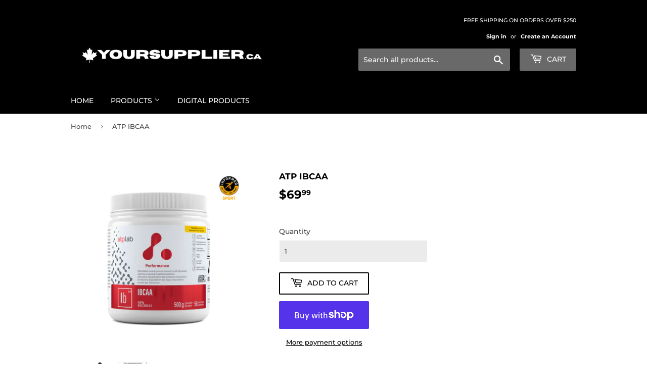

--- FILE ---
content_type: text/html; charset=UTF-8
request_url: https://pre.bossapps.co/api/js/yoursupplier-ca.myshopify.com/variants
body_size: 384
content:
{"44990427496702SP":"4276453630","44990427496702":"yes","44990427529470SP":"4276453630","44990427529470":"yes","44990427562238SP":"4276453630","44990427562238":"yes","44990427595006SP":"4276453630","44990427595006":"yes","44990427627774SP":"4276453630","44990427627774":"yes","44990427660542SP":"4276453630","44990427660542":"yes","45310380441854SP":"4313481470","45310380441854":"yes","45310380474622SP":"4313481470","45310380474622":"yes","45310380507390SP":"4313481470","45310380507390":"yes","45310380540158SP":"4313481470","45310380540158":"yes","45310380572926SP":"4313481470","45310380572926":"yes","45654451028222SP":"4392648958","45654451028222":"no","45654451060990SP":"4392648958","45654451060990":"no","45654451093758SP":"4392648958","45654451093758":"no","45654451126526SP":"4392648958","45654451126526":"no","45654451159294SP":"4392648958","45654451159294":"no","45654449193214SP":"4392648958","45654449193214":"no","45654449225982SP":"4392648958","45654449225982":"no","45654449258750SP":"4392648958","45654449258750":"no","45654449291518SP":"4392648958","45654449291518":"no","45654449324286SP":"4392648958","45654449324286":"no","45654453944574SP":"4392648958","45654453944574":"yes","45654453977342SP":"4392648958","45654453977342":"yes","45654454010110SP":"4392648958","45654454010110":"yes","45654454042878SP":"4392648958","45654454042878":"yes","45654454075646SP":"4392648958","45654454075646":"yes","45654453780734SP":"4392648958","45654453780734":"yes","45654453813502SP":"4392648958","45654453813502":"yes","45654453846270SP":"4392648958","45654453846270":"yes","45654453879038SP":"4392648958","45654453879038":"yes","45654453911806SP":"4392648958","45654453911806":"yes"}